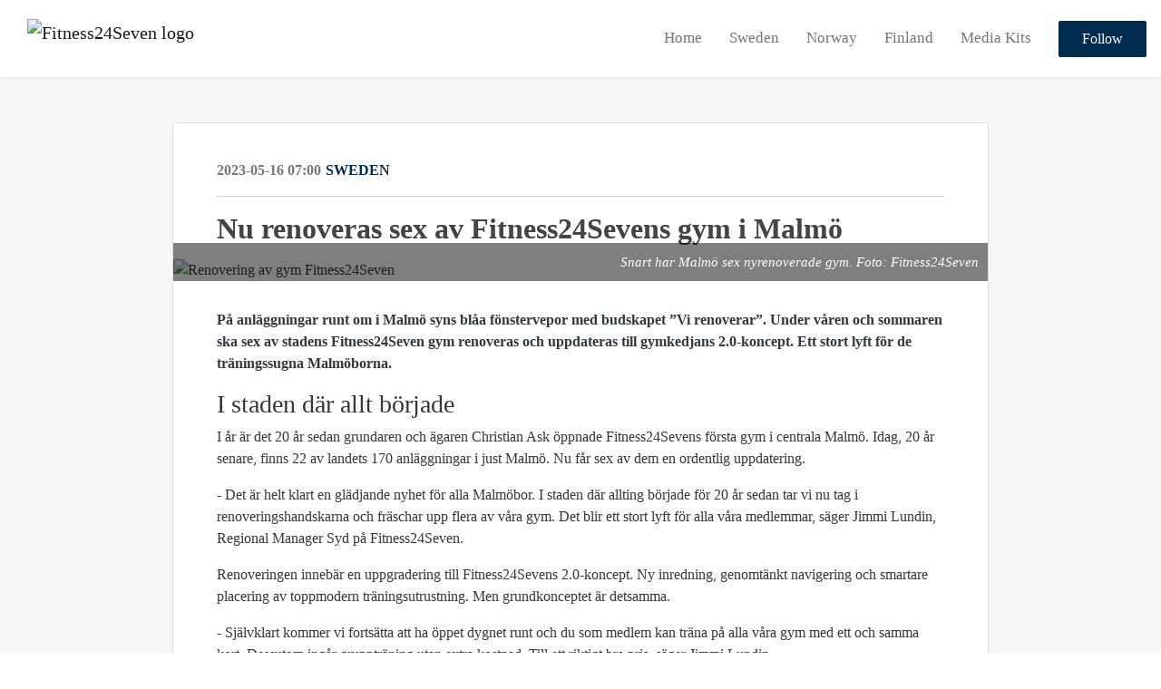

--- FILE ---
content_type: text/html; charset=utf-8
request_url: https://press.fitness24seven.com/posts/news/nu-renoveras-sex-av-fitness24sevens-gym-i-mal
body_size: 9099
content:
<!DOCTYPE html><html lang="en"><head>
    <link rel="canonical" href="https://press.fitness24seven.com/posts/pressreleases/nu-renoveras-sex-av-fitness24sevens-gym-i-mal">
    <title>Nu renoveras sex av Fitness24Sevens gym i Malmö</title>
    <base href="/">

    <link rel="icon" id="appFavicon" href="https://cdn.filestackcontent.com/8bPxokElTXqtG9ycpEHx">
    <meta charset="utf-8">
    <meta name="viewport" content="width=device-width, initial-scale=1">
<link rel="stylesheet" href="styles.a52e82cacd4d2598.css"><link href="https://use.typekit.net/ill5vrt.css" type="text/css" rel="stylesheet" media="screen,print" id="typekit-font"><meta property="og:url" content="press.fitness24seven.com/posts/pressreleases/nu-renoveras-sex-av-fitness24sevens-gym-i-mal"><meta property="og:title" content="Nu renoveras sex av Fitness24Sevens gym i Malmö"><meta property="og:type" content="article"><meta property="og:description" content="På anläggningar runt om i Malmö syns blåa fönstervepor med budskapet ”Vi renoverar”. Under våren och sommaren ska sex av stadens Fitness24Seven gym renoveras och uppdateras till gymkedjans 2.0-koncept. Ett stort lyft för de träningssugna Malmöborna. "><meta name="description" content="På anläggningar runt om i Malmö syns blåa fönstervepor med budskapet ”Vi renoverar”. Under våren och sommaren ska sex av stadens Fitness24Seven gym renoveras och uppdateras till gymkedjans 2.0-koncept. Ett stort lyft för de träningssugna Malmöborna. "><meta property="og:image" content="https://cdn.filestackcontent.com/ADl2KZuKDRbS7BbbwOreQz/auto_image/resize=width:1200,height:627,fit:clip,align:top/LwuJr0YRq2viqAQHcYbw"><meta property="og:image:width" content="1200"><meta property="og:image:height" content="627"><meta name="twitter:card" content="summary_large_image"><meta name="robots" content="index, follow"><script class="structured-data-website" type="application/ld+json">{"@context":"https://schema.org/","@type":"NewsArticle","mainEntityOfPage":{"@type":"WebPage","id":"https://press.fitness24seven.com/posts/pressreleases/nu-renoveras-sex-av-fitness24sevens-gym-i-mal"},"publisher":{"@type":"Organization","name":"Fitness24Seven","logo":{"@type":"ImageObject","url":"https://cdn.filestackcontent.com/ESPnyoYjTPWVWlzJzQuF"}},"Headline":"Nu renoveras sex av Fitness24Sevens gym i Malmö","inLanguage":"sv","image":"https://cdn.filestackcontent.com/auto_image/LwuJr0YRq2viqAQHcYbw","provider":"Notified","author":{"@type":"Person","name":"Fitness24Seven"},"datePublished":"2023-05-16 07:00","description":"På anläggningar runt om i Malmö syns blåa fönstervepor med budskapet ”Vi renoverar”. Under våren och sommaren ska sex av stadens Fitness24Seven gym renoveras och uppdateras till gymkedjans 2.0-koncept. Ett stort lyft för de träningssugna Malmöborna. "}</script></head>

<body>
    <style id="newsroom_styles">
@font-face {font-family: 'Rational medium'; src: url('https://cdn.filestackcontent.com/1Uo4sqvLQIChniBLigwW');} 

body{
    font-family: Open Sans
}

.btn{
    font-family: Open Sans
}

h1,h2,h3,h4,h5,h6{
    font-family: Open Sans
}

a{
    color: #002a4e
}
a:hover{
    color: #002a4e;
   opacity: 0.8;
}
.lSSlideOuter .lSPager.lSpg > li:hover a, .lSSlideOuter .lSPager.lSpg > li.active a {
    background-color: #002a4e
   ;
}
.content-container h1 .seperator {
    background-color: #002a4e
   ;
}

.navbar .nav-item .nav-link.active {
    border-color: #002a4e;
}

.view-more-button-container .btn {
    background: #002a4e;
}

.color-newsroom-accent-color{
    color: #002a4e;
}

.bg-color-newsroom-accent-color{
    background: #002a4e;
}

.item-list-boxed ul li .box .read-more-container{
    background-color: #002a4e;
}

.item-list-boxed ul li .box .social-icons{
    color: #002a4e;
}
.btn.btn-default {
    background-color: #002a4e;
    border-color: #002a4e;
    color: #fff;
    border-radius:2px;
}
.btn.btn-default:hover {
    background-color: #002a4e;
    border-color: #002a4e;
    color: #fff;
    opacity:0.5;
}

.newsroom-section-loader .circular, .newsroom-loader .circular{
    stroke: #002a4e;
}

.item-list .list-no-items {
    background-color: #002a4e;
}

.modal .modal-dialog .modal-content {
    border-color: #002a4e;
}
.control-checkbox:hover input:not([disabled]):checked ~ .indicator, .control-checkbox .control input:checked:focus ~ .indicator {
    background: #002a4e;
}

.control-checkbox input:checked:not([disabled]) ~ .indicator {
    background: #002a4e;
}

.btn.btn-sm {
    padding: .25rem .5rem;
    font-size: .875rem;
    line-height: 1.5;
    border-radius: .2rem;
}

.btn{
    font-size: 1rem;
    padding: .375rem .75rem;
}

.dropdown .dropdown-menu .dropdown-item.active,.dropup .dropdown-menu .dropdown-item.active {
    color: #002a4e
}

.cookie-consent-container{
    background: #002a4e;
}


ngb-pagination .page-item.active .page-link {
        color: #fff;
        background-color: #002a4e;
        border-color: #002a4e;
    }
ngb-pagination .page-link:hover {
    color: #002a4e;
}

.press-kit-card .media-list .dataobject-item .info-container {
    background-color: #002a4e;
}
</style>
    <style id="custom_styles">h1,h2,h3,h4,h5,h6{ font-family: 'Rational medium'}
body{ font-family: 'Rational medium'}
.btn{ font-family: 'Rational medium'}
</style>
    <notified-newsroom ng-version="19.2.18" ng-server-context="other"><router-outlet></router-outlet><ng-component><!----><div class="newsroom-wrapper newsroom-news"><div class="newsroom-top-nav"><nav id="main-navbar" class="navbar navbar-expand-lg navbar-light bg-faded fixed-top"><a class="navbar-brand" href="https://se.fitness24seven.com/choose-country/?utm_medium=newsroom&amp;utm_source=notified&amp;utm_campaign=newsroom-landingpage"><img class="img-fluid" src="https://cdn.filestackcontent.com/ESPnyoYjTPWVWlzJzQuF" alt="Fitness24Seven logo"><!----></a><!----><!----><button type="button" data-bs-toggle="collapse" data-bs-target="#navbarSupportedContent" aria-controls="navbarSupportedContent" aria-expanded="false" aria-label="Toggle navigation" class="navbar-toggler"><span class="navbar-toggler-icon"></span></button><div class="collapse navbar-collapse"><button type="button" class="mobile-toggle-cancel"><i class="icon-cancel-1"></i></button><ul class="navbar-nav ms-auto"><!----><!----><!----><!----><li class="nav-item"><a class="nav-link" href="https://newsroom.notified.com/fitness24seven">Home</a></li><!----><li class="nav-item"><a class="nav-link" href="https://newsroom.notified.com/fitness24seven/posts/pressreleases">Sweden </a></li><!----><li class="nav-item"><a class="nav-link" href="https://newsroom.notified.com/fitness24seven/posts/blogposts">Norway</a></li><!----><li class="nav-item"><a class="nav-link" href="https://newsroom.notified.com/fitness24seven/posts/news">Finland</a></li><!----><li class="nav-item"><a class="nav-link" href="https://newsroom.notified.com/fitness24seven/presskits">Media Kits</a></li><!----><!----><!----><!----><li id="follow-button-menu" class="nav-item"><button type="button" class="btn btn-default pe-4 ps-4">Follow</button></li></ul></div></nav></div><!----><!----><div class="newsroom-content"><router-outlet></router-outlet><ng-component><div id="pressrelease" class="content-container bg-grey pt-0 pb-0 min-height-100"><div class="container"><div class="row"><div class="col-lg-12"><div class="newsroom-single-item"><div class="item-header"><div class="d-flex"><div class="d-flex flex-wrap align-items-center text-20 text-bold m-0"><span class="published">2023-05-16 07:00</span><span class="type color-newsroom-accent-color">Sweden</span></div><!----></div><hr></div><div class="content-wrapper"><h1 class="title">Nu renoveras sex av Fitness24Sevens gym i Malmö</h1><div class="image-container"><img class="image" src="https://cdn.filestackcontent.com/auto_image/LwuJr0YRq2viqAQHcYbw" alt="Renovering av gym Fitness24Seven"><span class="image-description">Snart har Malmö sex nyrenoverade gym. Foto: Fitness24Seven</span><!----></div><!----><p class="description mce-content-body"><div>
<p><strong><span xml:lang="SV-SE" data-contrast="auto">På anläggningar runt om i Malmö syns blåa fönstervepor med budskapet ”Vi renoverar”. Under våren och sommaren ska sex av stadens Fitness24Seven gym renoveras och uppdateras till gymkedjans 2.0-koncept. Ett stort lyft för de träningssugna Malmöborna.&nbsp;</span>&nbsp;</strong></p>
</div>
<div>
<div>
<h3 role="heading" aria-level="2"><span xml:lang="SV-SE" data-contrast="none"><span data-ccp-parastyle="heading 2">I staden där allt började</span></span><span data-ccp-props="{&quot;134245418&quot;:true,&quot;134245529&quot;:true,&quot;335559738&quot;:40}">&nbsp;</span></h3>
</div>
<div>
<p><span xml:lang="SV-SE" data-contrast="auto">I år är det 20 år sedan grundaren och ägaren Christian Ask öppnade Fitness24Sevens första gym i centrala Malmö. Idag, 20 år senare, finns 22 av landets 170 anläggningar i just Malmö. Nu får sex av dem en ordentlig uppdatering.&nbsp;</span><span data-ccp-props="{}">&nbsp;</span></p>
</div>
<div>
<p><span xml:lang="SV-SE" data-contrast="auto">- Det är helt klart en glädjande nyhet för alla Malmöbor. I staden där allting började för 20 år sedan tar vi nu tag i renoveringshandskarna och fräschar upp flera av våra gym. Det blir ett stort lyft för alla våra medlemmar, säger Jimmi Lundin, Regional Manager Syd på Fitness24Seven.&nbsp;</span><span data-ccp-props="{}">&nbsp;</span></p>
</div>
</div>
<div>
<div>
<p><span xml:lang="SV-SE" data-contrast="auto">Renoveringen innebär en uppgradering till Fitness24Sevens 2.0-koncept. Ny inredning, genomtänkt navigering och smartare placering av toppmodern träningsutrustning. Men grundkonceptet är detsamma.</span><span data-ccp-props="{}">&nbsp;</span></p>
</div>
<div>
<p><span xml:lang="SV-SE" data-contrast="auto">- Självklart kommer vi fortsätta att ha öppet dygnet runt och du som medlem kan träna på alla våra gym med ett och samma kort. Dessutom ingår gruppträning utan extra kostnad. Till ett riktigt bra pris, säger Jimmi Lundin.&nbsp;</span><span data-ccp-props="{}">&nbsp;</span></p>
</div>
<div>
<h3 role="heading" aria-level="2"><span xml:lang="SV-SE" data-contrast="none"><span data-ccp-parastyle="heading 2">Tjejgym</span><span data-ccp-parastyle="heading 2"> ett lyckat koncept</span></span><span data-ccp-props="{&quot;134245418&quot;:true,&quot;134245529&quot;:true,&quot;335559738&quot;:40}">&nbsp;</span><span style="font-size: 17px;">&nbsp;</span></h3>
</div>
</div>
<div>
<div>
<p><span xml:lang="SV-SE" data-contrast="auto">På nästan alla gym finns det ett separat tjejgym. En avdelning inne på gymmet dit endast tjejer har tillgång. Designat för att tjejer ska kunna känna sig bekväma, träffa träningskompisar och fokusera på att uppnå sina hälso- och träningsmål.&nbsp;</span><span data-ccp-props="{}">&nbsp;</span></p>
</div>
<div>
<p><span data-ccp-props="{}">- </span><span xml:lang="SV-SE" data-contrast="auto">Vi ser en stor efterfrågan på våra tjejgym och det är något som verkligen uppskattas av våra kvinnliga medlemmar. En unik produkt som vi är nästintill ensamma om att ha i Skåne, säger Jimmi Lundin.&nbsp;</span><span data-ccp-props="{}">&nbsp;</span>&nbsp;</p>
</div>
</div>
<div>
<div>
<h3 role="heading" aria-level="2"><span xml:lang="SV-SE" data-contrast="none"><span data-ccp-parastyle="heading 2">Ett lyckat öppningsevent</span></span><span data-ccp-props="{&quot;134245418&quot;:true,&quot;134245529&quot;:true,&quot;335559738&quot;:40}">&nbsp;</span></h3>
</div>
<div>
<p><span xml:lang="SV-SE" data-contrast="auto">I fredags, den 12 maj, öppnades dörrarna till det första av de sex renoverande gymmen. Malmö Dammfri var först ut och öppningsfesten blev en succé.&nbsp;</span><span data-ccp-props="{}">&nbsp;</span></p>
</div>
<div>
<p><span xml:lang="SV-SE" data-contrast="auto">- Vi fick superfin respons från våra medlemmar som tyckte renoveringen har blivit väldigt bra. Många av våra stammedlemmar var på besök direkt när dörrarna öppnades och ville testa våra nya maskiner och redskap, säger Jimmi Lundin.</span>&nbsp;</p>
</div>
</div>
<div>
<p><span xml:lang="SV-SE" data-contrast="auto">Imorgon, den 17 maj, öppnar Malmö Nydala. I början av sommaren öppnar även Malmös mest centrala gym med tillhörande gruppträning upp för träning igen, mitt på Lilla Torg. Malmö Lorensborg och Malmö Segevång öppnar i mitten av juli. Strax efter sommaren öppnar även Malmö Triangeln på nytt.&nbsp;</span><span data-ccp-props="{}">&nbsp;</span></p>
</div>
<div>
<p><span xml:lang="SV-SE" data-contrast="auto">Såväl nya som gamla medlemmar samt media är välkomna att besöka gymmet under öppningsdagarna.&nbsp;</span><span data-ccp-props="{}">&nbsp;</span></p>
</div>
<div>
<div>
<p><span xml:lang="SV-SE" data-contrast="auto">Läs mer om Fitness24Seven renoveringar, nya gym och planerade öppningsdagar <a href="https://se.fitness24seven.com/nyoppning" target="_blank" rel="noopener">här.</a>&nbsp;</span><span data-ccp-props="{}">&nbsp;</span></p>
</div>
</div></p><hr><div class="topic-container"><span class="topic-title">Topics: </span><a class="topic color-newsroom-accent-color" href="/posts?topicId=27086"> New gym <i class="icon-dot"></i><!----><!----></a><a class="topic color-newsroom-accent-color" href="/posts?topicId=27087"> Our concept <i class="icon-dot"></i><!----><!----></a><a class="topic color-newsroom-accent-color" href="/posts?topicId=27387"> Fitness24Seven <i class="icon-dot"></i><!----><!----></a><a class="topic color-newsroom-accent-color" href="/posts?topicId=27528"> Renovating <i class="icon-dot"></i><!----><!----></a><a class="topic color-newsroom-accent-color" href="/posts?topicId=27532"> Malmö <i class="icon-dot"></i><!----><!----></a><a class="topic color-newsroom-accent-color" href="/posts?topicId=30064"> Women Gym <!----></a><!----></div><!----><!----><hr></div><div class="row"><div class="col-lg-12"><h4 class="section-title">About Fitness24Seven</h4><p class="mce-content-body"><p style="white-space: pre-wrap; font-size: 17px; margin-bottom: 0; font-style: italic;" data-mce-style="white-space: pre-wrap; font-size: 17px; margin-bottom: 0; font-style: italic;">För oss är det enkelt. Det ska vara kul att träna. Vi är därför måna om att träning och välmående ska vara tillgängligt för alla. Våra gym är öppna för alla våra medlemmar, dygnet runt. Dessutom ingår gruppträning och tjejgym alltid i vårt medlemskap, helt utan extra kostnad. Fitness24Seven är en av Europas snabbaste växande gymkedja. Vi riktar oss till den vanliga motionären som tycker att kvalitativ träning inte ska kosta en förmögenhet. I dagsläget har vi fler än 250 gym i 5 länder - Sverige, Norge, Finland, Colombia och Thailand.</p></p></div></div><!----><!----><hr class="related-content-seperator"><div class="row"><div class="col-lg-12"><h4 class="section-title">Related press kits </h4><div class="related-pres-kit-list"><a href="/presskits/27104/fitness24seven-logotyp"><div class="related-press-kit"><h5 class="name">Fitness24Seven Logotyp</h5><div class="description">Logotyp för Fitness24Seven. Fria att använda av media. Inga ändringar får göras. </div><div class="related-media-list"><div class="dataobject-item"><div class="item-image" style="background-image: url(https://cdn.filestackcontent.com/auto_image/phUGH4AESXO8z5BnQwnE);"></div><!----><!----><!----><!----><div class="item-name text-overflow"></div><div class="item-license text-overflow">Media use</div></div><!----><!----><!----><div class="dataobject-item"><div class="item-image" style="background-image: url(https://cdn.filestackcontent.com/auto_image/ESPnyoYjTPWVWlzJzQuF);"></div><!----><!----><!----><!----><div class="item-name text-overflow"></div><div class="item-license text-overflow">Media use</div></div><!----><!----><!----><div class="dataobject-item"><div class="item-image" style="background-image: url(https://cdn.filestackcontent.com/tI2rG8fRpyh0OvoFxAGA);"></div><!----><!----><!----><!----><div class="item-name text-overflow"></div><div class="item-license text-overflow">Media use</div></div><!----><!----><!----><!----></div></div></a><!----></div></div></div><!----><!----><!----><!----></div></div></div></div></div><!----><!----></ng-component><!----></div><div class="powered-by-footer"><div class="container"><div class="row justify-content-center"><div class="subscribe-rss col-lg-6"><div class="icon-rss-1">Follow us</div><ul class="rss-feed-list"><li><a rel="nofollow" target="_blank" class="ms-1" href="https://api.client.notified.com/api/rss/publish/view/16341?type=news">Finland (RSS)</a></li><li><a rel="nofollow" target="_blank" class="ms-1" href="https://api.client.notified.com/api/rss/publish/view/16341?type=press">Sweden (RSS)</a></li><li><a rel="nofollow" target="_blank" class="ms-1" href="https://api.client.notified.com/api/rss/publish/view/16341?type=blog">Norway (RSS)</a></li></ul></div><div class="col-lg-6"><a href="https://notified.com" rel="nofollow" target="_blank"><img src="../../content/imgs/logos/logo_square.svg" alt="Notified logo">Powered by Notified</a></div></div></div></div></div><loader-container><!----></loader-container></ng-component><!----></notified-newsroom>

    <script src="https://cdnjs.cloudflare.com/ajax/libs/limonte-sweetalert2/6.9.1/sweetalert2.min.js"></script>
    <script src="https://cdnjs.cloudflare.com/ajax/libs/jquery/3.5.0/jquery.min.js"></script>
    <script src="content/js/lightslider.min.js"></script>
    <script src="content/js/webfont.js"></script>
    <script async="" src="https://www.instagram.com/embed.js"></script>
<script src="runtime.721fa7db6c49c754.js" type="module"></script><script src="polyfills.43efefecfd2cbc08.js" type="module"></script><script src="main.f6f4e00b0e5680e8.js" type="module"></script>


<script id="ng-state" type="application/json">{"viewModelKey":{"name":"Fitness24Seven | Nyhetsrum","sluggedName":"fitness24seven","roomId":16341,"isPublic":true,"cameViaCustomDomain":true,"googleAnalyticsTrackingId":null,"googleAnalytics4TrackingId":null,"googleAnalyticsDisabled":true,"cookieConsentEnabled":true,"googleSiteVerificationToken":"s1ogDAKmFLL2-6LisVipCmQRg9H6YkrfTSlP_ZepfgE","companyInfo":{"publishRoomId":16341,"about":"For us, it’s simple - no matter who you are, you should have the opportunity to work out. That’s why we’re committed to making fitness and exercising accessible to everyone. Our unique concept allows all members to work out at any time of day or night, as close as possible to home or work – at an attractive price. Group Classes and Women's Gym are always included in the membership at no extra cost.\n\nSince 2003, we’ve grown from a single gym in Malmö to more than 280 locations across five countries - Sweden, Norway, Finland, Colombia, and Thailand. We place great emphasis on Corporate Social Responsibility (CSR) and work both on our own charitable initiatives and in collaboration with organizations such as SOS Children’s Villages.","name":"Fitness24Seven","hostedNewsroomDomain":"press.fitness24seven.com"},"roomSettings":{"publishRoomId":0,"logoUrl":"https://cdn.filestackcontent.com/ESPnyoYjTPWVWlzJzQuF","mailLogoUrl":"https://cdn.filestackcontent.com/ESPnyoYjTPWVWlzJzQuF","favIconUrl":"https://cdn.filestackcontent.com/8bPxokElTXqtG9ycpEHx","accentColor":"#002a4e","headerTitle":"Fitness24Seven","headerSubtitle":"More than 280 gyms in 5 countries. Open 24 hours. Welcome to our News Room. ","headerImageUrl":"https://cdn.filestackcontent.com/o8HlAd4RWa9I1sG85XUg","headerBlurLevel":0,"headerTextColor":"#fff","headerBackgroundColor":"rgba(0,0,0,0.5)","headerFollowButtonBackgroundColor":"rgb(0,71,187)","headerFollowButtonTextColor":"rgb(255,255,255)","headerWidgetActive":null,"headerWidgetSpeed":null,"headerWidgetAutoplay":null,"roomMenuEnabledHome":false,"roomMenuEnabledNews":false,"roomMenuEnabledContent":false,"roomMenuEnabledContacts":false,"customMenuItemUrl1":"https://newsroom.notified.com/fitness24seven","customMenuItemName1":"Home","customMenuItemUrl2":"https://newsroom.notified.com/fitness24seven/posts/pressreleases","customMenuItemName2":"Sweden ","customMenuItemUrl3":"https://newsroom.notified.com/fitness24seven/posts/blogposts","customMenuItemName3":"Norway","customMenuItemUrl4":"https://newsroom.notified.com/fitness24seven/posts/news","customMenuItemName4":"Finland","customMenuItemUrl5":"https://newsroom.notified.com/fitness24seven/presskits","customMenuItemName5":"Media Kits","customMenuItemUrl6":null,"customMenuItemName6":null,"customMenuItemUrl7":null,"customMenuItemName7":null,"customMenuItemUrl8":null,"customMenuItemName8":null,"customCss":"h1,h2,h3,h4,h5,h6{ font-family: 'Rational medium'}\nbody{ font-family: 'Rational medium'}\n.btn{ font-family: 'Rational medium'}\n","headingFontFamily":{"type":"googleFont","fontName":"Open Sans","externalId":"Open Sans","cssSelector":"Open Sans"},"paragraphFontFamily":{"type":"googleFont","fontName":"Open Sans","externalId":"Open Sans","cssSelector":"Open Sans"},"typeKitId":null,"logoHref":"https://se.fitness24seven.com/choose-country/?utm_medium=newsroom&utm_source=notified&utm_campaign=newsroom-landingpage"},"publishRoomLabel":{"language":"english","publishRoomId":16341,"pressRelease":"Sweden","pressReleases":"Sweden","regulatoryPressRelease":"Regulatory press release","regulatoryPressReleases":"Regulatory press releases","readMore":"Read more","readAllPressReleases":"Read all press releases","about":"About","home":"Home","content":"Content","contacts":"Contacts","readAllBlogPosts":"Read all blog posts","viewMore":"View more","view":"View","news":"Finland","blogPosts":"Norway","blogPost":"Norway","newsPost":"Finland","newsPosts":"News posts","latestNews":"Latest news","topics":"Topics","newsTypes":"News types","noMoreItems":"No more news","relatedLinks":"Related links","relatedFiles":"Related media","relatedPressKits":"Related press kits","relatedPosts":"Related news","download":"Download","fileType":"File type","license":"License","size":"Size","follow":"Follow","name":"Name","yourEmailAddress":"Your email address","privacyConcent":"I agree that my personal data will be processed in accordance with the Privacy Policy.","privacyText":"We’re committed to your privacy. The newsroom owner and Notified use the information you provide to us to contact you about our relevant content","enterMailText":"Enter your e-mail and name to start receiving news from","sendingConfirmMailText":"We're sending confirm mail to your email","verifyMailText":"Look for the verification email in your inbox and click the link in that email. A confirmation message will appear in your web browser.","mailShareTitle":"Share this post on social media","allTopics":"All topics","allYears":"All years","allMonths":"All months","january":"January","february":"February","march":"March","april":"April","may":"May","june":"June","july":"July","august":"August","september":"September","october":"October","november":"November","december":"December","noItemsExist":"There are no news posts that match your filter or search.","emailIsRequired":"Email is required","invalidEmail":"Invalid email","unsubscribePrivacyPolicy":"You may unsubscribe from these communications at any time. For more information, please read our","privacyPolicy":"Privacy Policy.","tickToFollow":"You need to tick this box to be able to follow newsroom.","close":"Close","cookieConsentDescription":"\u003Cp>Notified's websites use cookies to ensure that we give you the best experience when you visit our websites or use our Services. If you continue without changing your browser settings, you are agreeing to our use of cookies. Find out more by reading our \u003Ca href=\"https://www.notified.com/privacy\" target=\"_blank\" rel=\"noopener\">privacy policy\u003C/a>\u003C/p>","accept":"Accept","reject":"Reject","photographer":"Photographer"},"customFonts":[{"id":2848,"fontName":"Rational medium","eotUrl":"","woffUrl":"","woff2Url":"","ttfUrl":"","otfUrl":"https://cdn.filestackcontent.com/1Uo4sqvLQIChniBLigwW"}],"gnwPressReleaseFeedUrl":null,"hasRegulatoryPressReleases":false},"itemKey":{"id":192316,"title":"Nu renoveras sex av Fitness24Sevens gym i Malmö","summary":"På anläggningar runt om i Malmö syns blåa fönstervepor med budskapet ”Vi renoverar”. Under våren och sommaren ska sex av stadens Fitness24Seven gym renoveras och uppdateras till gymkedjans 2.0-koncept. Ett stort lyft för de träningssugna Malmöborna. ","description":"\u003Cdiv>\n\u003Cp>\u003Cstrong>\u003Cspan xml:lang=\"SV-SE\" data-contrast=\"auto\">P&aring; anl&auml;ggningar runt om i Malm&ouml; syns bl&aring;a f&ouml;nstervepor med budskapet &rdquo;Vi renoverar&rdquo;. Under v&aring;ren och sommaren ska sex av stadens Fitness24Seven gym renoveras och uppdateras till gymkedjans 2.0-koncept. Ett stort lyft f&ouml;r de tr&auml;ningssugna Malm&ouml;borna.&nbsp;\u003C/span>&nbsp;\u003C/strong>\u003C/p>\n\u003C/div>\n\u003Cdiv>\n\u003Cdiv>\n\u003Ch3 role=\"heading\" aria-level=\"2\">\u003Cspan xml:lang=\"SV-SE\" data-contrast=\"none\">\u003Cspan data-ccp-parastyle=\"heading 2\">I staden d&auml;r allt b&ouml;rjade\u003C/span>\u003C/span>\u003Cspan data-ccp-props=\"{&quot;134245418&quot;:true,&quot;134245529&quot;:true,&quot;335559738&quot;:40}\">&nbsp;\u003C/span>\u003C/h3>\n\u003C/div>\n\u003Cdiv>\n\u003Cp>\u003Cspan xml:lang=\"SV-SE\" data-contrast=\"auto\">I &aring;r &auml;r det 20 &aring;r sedan grundaren och &auml;garen Christian Ask &ouml;ppnade Fitness24Sevens f&ouml;rsta gym i centrala Malm&ouml;. Idag, 20 &aring;r senare, finns 22 av landets 170 anl&auml;ggningar i just Malm&ouml;. Nu f&aring;r sex av dem en ordentlig uppdatering.&nbsp;\u003C/span>\u003Cspan data-ccp-props=\"{}\">&nbsp;\u003C/span>\u003C/p>\n\u003C/div>\n\u003Cdiv>\n\u003Cp>\u003Cspan xml:lang=\"SV-SE\" data-contrast=\"auto\">- Det &auml;r helt klart en gl&auml;djande nyhet f&ouml;r alla Malm&ouml;bor. I staden d&auml;r allting b&ouml;rjade f&ouml;r 20 &aring;r sedan tar vi nu tag i renoveringshandskarna och fr&auml;schar upp flera av v&aring;ra gym. Det blir ett stort lyft f&ouml;r alla v&aring;ra medlemmar, s&auml;ger Jimmi Lundin, Regional Manager Syd p&aring; Fitness24Seven.&nbsp;\u003C/span>\u003Cspan data-ccp-props=\"{}\">&nbsp;\u003C/span>\u003C/p>\n\u003C/div>\n\u003C/div>\n\u003Cdiv>\n\u003Cdiv>\n\u003Cp>\u003Cspan xml:lang=\"SV-SE\" data-contrast=\"auto\">Renoveringen inneb&auml;r en uppgradering till Fitness24Sevens 2.0-koncept. Ny inredning, genomt&auml;nkt navigering och smartare placering av toppmodern tr&auml;ningsutrustning. Men grundkonceptet &auml;r detsamma.\u003C/span>\u003Cspan data-ccp-props=\"{}\">&nbsp;\u003C/span>\u003C/p>\n\u003C/div>\n\u003Cdiv>\n\u003Cp>\u003Cspan xml:lang=\"SV-SE\" data-contrast=\"auto\">- Sj&auml;lvklart kommer vi forts&auml;tta att ha &ouml;ppet dygnet runt och du som medlem kan tr&auml;na p&aring; alla v&aring;ra gym med ett och samma kort. Dessutom ing&aring;r grupptr&auml;ning utan extra kostnad. Till ett riktigt bra pris, s&auml;ger Jimmi Lundin.&nbsp;\u003C/span>\u003Cspan data-ccp-props=\"{}\">&nbsp;\u003C/span>\u003C/p>\n\u003C/div>\n\u003Cdiv>\n\u003Ch3 role=\"heading\" aria-level=\"2\">\u003Cspan xml:lang=\"SV-SE\" data-contrast=\"none\">\u003Cspan data-ccp-parastyle=\"heading 2\">Tjejgym\u003C/span>\u003Cspan data-ccp-parastyle=\"heading 2\"> ett lyckat koncept\u003C/span>\u003C/span>\u003Cspan data-ccp-props=\"{&quot;134245418&quot;:true,&quot;134245529&quot;:true,&quot;335559738&quot;:40}\">&nbsp;\u003C/span>\u003Cspan style=\"font-size: 17px;\">&nbsp;\u003C/span>\u003C/h3>\n\u003C/div>\n\u003C/div>\n\u003Cdiv>\n\u003Cdiv>\n\u003Cp>\u003Cspan xml:lang=\"SV-SE\" data-contrast=\"auto\">P&aring; n&auml;stan alla gym finns det ett separat tjejgym. En avdelning inne p&aring; gymmet dit endast tjejer har tillg&aring;ng. Designat f&ouml;r att tjejer ska kunna k&auml;nna sig bekv&auml;ma, tr&auml;ffa tr&auml;ningskompisar och fokusera p&aring; att uppn&aring; sina h&auml;lso- och tr&auml;ningsm&aring;l.&nbsp;\u003C/span>\u003Cspan data-ccp-props=\"{}\">&nbsp;\u003C/span>\u003C/p>\n\u003C/div>\n\u003Cdiv>\n\u003Cp>\u003Cspan data-ccp-props=\"{}\">- \u003C/span>\u003Cspan xml:lang=\"SV-SE\" data-contrast=\"auto\">Vi ser en stor efterfr&aring;gan p&aring; v&aring;ra tjejgym och det &auml;r n&aring;got som verkligen uppskattas av v&aring;ra kvinnliga medlemmar. En unik produkt som vi &auml;r n&auml;stintill ensamma om att ha i Sk&aring;ne, s&auml;ger Jimmi Lundin.&nbsp;\u003C/span>\u003Cspan data-ccp-props=\"{}\">&nbsp;\u003C/span>&nbsp;\u003C/p>\n\u003C/div>\n\u003C/div>\n\u003Cdiv>\n\u003Cdiv>\n\u003Ch3 role=\"heading\" aria-level=\"2\">\u003Cspan xml:lang=\"SV-SE\" data-contrast=\"none\">\u003Cspan data-ccp-parastyle=\"heading 2\">Ett lyckat &ouml;ppningsevent\u003C/span>\u003C/span>\u003Cspan data-ccp-props=\"{&quot;134245418&quot;:true,&quot;134245529&quot;:true,&quot;335559738&quot;:40}\">&nbsp;\u003C/span>\u003C/h3>\n\u003C/div>\n\u003Cdiv>\n\u003Cp>\u003Cspan xml:lang=\"SV-SE\" data-contrast=\"auto\">I fredags, den 12 maj, &ouml;ppnades d&ouml;rrarna till det f&ouml;rsta av de sex renoverande gymmen. Malm&ouml; Dammfri var f&ouml;rst ut och &ouml;ppningsfesten blev en succ&eacute;.&nbsp;\u003C/span>\u003Cspan data-ccp-props=\"{}\">&nbsp;\u003C/span>\u003C/p>\n\u003C/div>\n\u003Cdiv>\n\u003Cp>\u003Cspan xml:lang=\"SV-SE\" data-contrast=\"auto\">- Vi fick superfin respons fr&aring;n v&aring;ra medlemmar som tyckte renoveringen har blivit v&auml;ldigt bra. M&aring;nga av v&aring;ra stammedlemmar var p&aring; bes&ouml;k direkt n&auml;r d&ouml;rrarna &ouml;ppnades och ville testa v&aring;ra nya maskiner och redskap, s&auml;ger Jimmi Lundin.\u003C/span>&nbsp;\u003C/p>\n\u003C/div>\n\u003C/div>\n\u003Cdiv>\n\u003Cp>\u003Cspan xml:lang=\"SV-SE\" data-contrast=\"auto\">Imorgon, den 17 maj, &ouml;ppnar Malm&ouml; Nydala. I b&ouml;rjan av sommaren &ouml;ppnar &auml;ven Malm&ouml;s mest centrala gym med tillh&ouml;rande grupptr&auml;ning upp f&ouml;r tr&auml;ning igen, mitt p&aring; Lilla Torg. Malm&ouml; Lorensborg och Malm&ouml; Segev&aring;ng &ouml;ppnar i mitten av juli. Strax efter sommaren &ouml;ppnar &auml;ven Malm&ouml; Triangeln p&aring; nytt.&nbsp;\u003C/span>\u003Cspan data-ccp-props=\"{}\">&nbsp;\u003C/span>\u003C/p>\n\u003C/div>\n\u003Cdiv>\n\u003Cp>\u003Cspan xml:lang=\"SV-SE\" data-contrast=\"auto\">S&aring;v&auml;l nya som gamla medlemmar samt media &auml;r v&auml;lkomna att bes&ouml;ka gymmet under &ouml;ppningsdagarna.&nbsp;\u003C/span>\u003Cspan data-ccp-props=\"{}\">&nbsp;\u003C/span>\u003C/p>\n\u003C/div>\n\u003Cdiv>\n\u003Cdiv>\n\u003Cp>\u003Cspan xml:lang=\"SV-SE\" data-contrast=\"auto\">L&auml;s mer om Fitness24Seven renoveringar, nya gym och planerade &ouml;ppningsdagar \u003Ca href=\"https://se.fitness24seven.com/nyoppning\" target=\"_blank\" rel=\"noopener\">h&auml;r.\u003C/a>&nbsp;\u003C/span>\u003Cspan data-ccp-props=\"{}\">&nbsp;\u003C/span>\u003C/p>\n\u003C/div>\n\u003C/div>","companyAbout":"\u003Cp style=\"white-space: pre-wrap; font-size: 17px; margin-bottom: 0; font-style: italic;\" data-mce-style=\"white-space: pre-wrap; font-size: 17px; margin-bottom: 0; font-style: italic;\">För oss är det enkelt. Det ska vara kul att träna. Vi är därför måna om att träning och välmående ska vara tillgängligt för alla. Våra gym är öppna för alla våra medlemmar, dygnet runt. Dessutom ingår gruppträning och tjejgym alltid i vårt medlemskap, helt utan extra kostnad. Fitness24Seven är en av Europas snabbaste växande gymkedja. Vi riktar oss till den vanliga motionären som tycker att kvalitativ träning inte ska kosta en förmögenhet. I dagsläget har vi fler än 250 gym i 5 länder - Sverige, Norge, Finland, Colombia och Thailand.\u003C/p>","canonicalUrl":null,"imageUrl":"https://cdn.filestackcontent.com/auto_image/LwuJr0YRq2viqAQHcYbw","imageDescription":"Snart har Malmö sex nyrenoverade gym. Foto: Fitness24Seven","imageAlt":"Renovering av gym Fitness24Seven","published":"2023-05-16T07:00:00.000Z","created":"2023-05-16T06:19:50.433003","sluggedName":"nu-renoveras-sex-av-fitness24sevens-gym-i-mal","isFeatured":false,"language":"sv","status":"active","type":"pressRelease","contacts":[],"topics":[{"id":27086,"name":"New gym","count":21,"sortOrder":1},{"id":27087,"name":"Our concept","count":17,"sortOrder":2},{"id":27387,"name":"Fitness24Seven","count":16,"sortOrder":null},{"id":27528,"name":"Renovating","count":2,"sortOrder":null},{"id":27532,"name":"Malmö","count":3,"sortOrder":null},{"id":30064,"name":"Women Gym","count":2,"sortOrder":null}],"relatedContent":[{"id":1302825,"type":"pressKit","pressKit":{"id":27104,"name":"Fitness24Seven Logotyp","description":"Logotyp för Fitness24Seven. Fria att använda av media. Inga ändringar får göras. ","active":true,"sortOrder":0,"dataObjects":[{"id":165249,"dataObject":{"id":179854,"type":"image","created":"2022-02-17T09:57:15.473342","status":"active","license":"mediaUse","imageSizeX1000":"https://cdn.filestackcontent.com/auto_image/dZSFGTgLRrC0XNoNbjag","imageSizeX500":"https://cdn.filestackcontent.com/auto_image/phUGH4AESXO8z5BnQwnE","imageSizeX100":"https://cdn.filestackcontent.com/auto_image/V3kS9BHKS0q0c7PTFtAC","originalUrl":"https://cdn.filestackcontent.com/P9wLdEtT9mCzfyCXJobp","description":"","imageAlt":"Fitness24Seven Logotyp Small","name":"Fitness24Seven Logotyp Small","mimeType":"image/png","handle":"P9wLdEtT9mCzfyCXJobp","size":12548,"objectPoster":null,"photographer":null},"sortOrder":0},{"id":165250,"dataObject":{"id":179873,"type":"image","created":"2022-02-17T13:08:36.878831","status":"active","license":"mediaUse","imageSizeX1000":"https://cdn.filestackcontent.com/auto_image/5djwdFI9TXWKO182XmvL","imageSizeX500":"https://cdn.filestackcontent.com/auto_image/ESPnyoYjTPWVWlzJzQuF","imageSizeX100":"https://cdn.filestackcontent.com/auto_image/8bPxokElTXqtG9ycpEHx","originalUrl":"https://cdn.filestackcontent.com/oF5Z1rpsRtatN5SncUVD","description":"","imageAlt":"Fitness24Seven Logotyp","name":"Fitness24Seven Logotyp","mimeType":"image/png","handle":"oF5Z1rpsRtatN5SncUVD","size":47138,"objectPoster":null,"photographer":null},"sortOrder":1},{"id":165251,"dataObject":{"id":210107,"type":"image","created":"2022-12-08T07:30:31.535798","status":"active","license":"mediaUse","imageSizeX1000":"https://cdn.filestackcontent.com/L58PHre4RrGdL6Xpn63C","imageSizeX500":"https://cdn.filestackcontent.com/tI2rG8fRpyh0OvoFxAGA","imageSizeX100":"https://cdn.filestackcontent.com/pGmZLTg4QUWFK22GS2Pb","originalUrl":"https://cdn.filestackcontent.com/xG4cSaKFTcmDtQ6SSYwA","description":"","imageAlt":"Fitness24Seven Logotyp long","name":"Fitness24Seven Logotyp long","mimeType":"image/bmp","handle":"xG4cSaKFTcmDtQ6SSYwA","size":4519698,"objectPoster":null,"photographer":""},"sortOrder":2}],"totalDataObjects":null},"dataObject":null,"publishItem":null,"link":null,"linkText":null}],"publishUrl":"press.fitness24seven.com/posts/pressreleases/nu-renoveras-sex-av-fitness24sevens-gym-i-mal"}}</script></body></html>